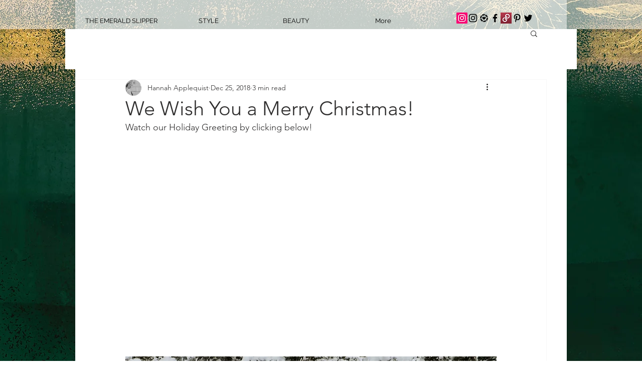

--- FILE ---
content_type: text/css; charset=utf-8
request_url: https://www.theemeraldslipper.com/_serverless/pro-gallery-css-v4-server/layoutCss?ver=2&id=a3bc1-not-scoped&items=4800_1280_1920%7C4796_1280_1920%7C4898_1280_1920%7C4802_1280_1920%7C4728_1280_1920%7C4917_1280_1920%7C5031_1280_1920%7C4796_1280_1920%7C4767_1280_1920%7C4758_1280_1920%7C4776_1280_1920%7C4602_1280_1920%7C4659_1280_1920%7C4764_1280_1920&container=7888.8125_740_20840_720&options=gallerySizeType:px%7CenableInfiniteScroll:true%7CtitlePlacement:SHOW_ON_HOVER%7ChasThumbnails:false%7CimageMargin:20%7CgalleryLayout:6%7CisVertical:true%7CnumberOfImagesPerRow:3%7CgallerySizePx:300%7CcubeRatio:1%7CcubeType:fill%7CgalleryThumbnailsAlignment:bottom%7CthumbnailSpacings:0
body_size: -185
content:
#pro-gallery-a3bc1-not-scoped [data-hook="item-container"][data-idx="0"].gallery-item-container{opacity: 1 !important;display: block !important;transition: opacity .2s ease !important;top: 0px !important;left: 0px !important;right: auto !important;height: 1110px !important;width: 740px !important;} #pro-gallery-a3bc1-not-scoped [data-hook="item-container"][data-idx="0"] .gallery-item-common-info-outer{height: 100% !important;} #pro-gallery-a3bc1-not-scoped [data-hook="item-container"][data-idx="0"] .gallery-item-common-info{height: 100% !important;width: 100% !important;} #pro-gallery-a3bc1-not-scoped [data-hook="item-container"][data-idx="0"] .gallery-item-wrapper{width: 740px !important;height: 1110px !important;margin: 0 !important;} #pro-gallery-a3bc1-not-scoped [data-hook="item-container"][data-idx="0"] .gallery-item-content{width: 740px !important;height: 1110px !important;margin: 0px 0px !important;opacity: 1 !important;} #pro-gallery-a3bc1-not-scoped [data-hook="item-container"][data-idx="0"] .gallery-item-hover{width: 740px !important;height: 1110px !important;opacity: 1 !important;} #pro-gallery-a3bc1-not-scoped [data-hook="item-container"][data-idx="0"] .item-hover-flex-container{width: 740px !important;height: 1110px !important;margin: 0px 0px !important;opacity: 1 !important;} #pro-gallery-a3bc1-not-scoped [data-hook="item-container"][data-idx="0"] .gallery-item-wrapper img{width: 100% !important;height: 100% !important;opacity: 1 !important;} #pro-gallery-a3bc1-not-scoped [data-hook="item-container"][data-idx="1"].gallery-item-container{opacity: 1 !important;display: block !important;transition: opacity .2s ease !important;top: 1130px !important;left: 0px !important;right: auto !important;height: 1110px !important;width: 740px !important;} #pro-gallery-a3bc1-not-scoped [data-hook="item-container"][data-idx="1"] .gallery-item-common-info-outer{height: 100% !important;} #pro-gallery-a3bc1-not-scoped [data-hook="item-container"][data-idx="1"] .gallery-item-common-info{height: 100% !important;width: 100% !important;} #pro-gallery-a3bc1-not-scoped [data-hook="item-container"][data-idx="1"] .gallery-item-wrapper{width: 740px !important;height: 1110px !important;margin: 0 !important;} #pro-gallery-a3bc1-not-scoped [data-hook="item-container"][data-idx="1"] .gallery-item-content{width: 740px !important;height: 1110px !important;margin: 0px 0px !important;opacity: 1 !important;} #pro-gallery-a3bc1-not-scoped [data-hook="item-container"][data-idx="1"] .gallery-item-hover{width: 740px !important;height: 1110px !important;opacity: 1 !important;} #pro-gallery-a3bc1-not-scoped [data-hook="item-container"][data-idx="1"] .item-hover-flex-container{width: 740px !important;height: 1110px !important;margin: 0px 0px !important;opacity: 1 !important;} #pro-gallery-a3bc1-not-scoped [data-hook="item-container"][data-idx="1"] .gallery-item-wrapper img{width: 100% !important;height: 100% !important;opacity: 1 !important;} #pro-gallery-a3bc1-not-scoped [data-hook="item-container"][data-idx="2"].gallery-item-container{opacity: 1 !important;display: block !important;transition: opacity .2s ease !important;top: 2260px !important;left: 0px !important;right: auto !important;height: 1110px !important;width: 740px !important;} #pro-gallery-a3bc1-not-scoped [data-hook="item-container"][data-idx="2"] .gallery-item-common-info-outer{height: 100% !important;} #pro-gallery-a3bc1-not-scoped [data-hook="item-container"][data-idx="2"] .gallery-item-common-info{height: 100% !important;width: 100% !important;} #pro-gallery-a3bc1-not-scoped [data-hook="item-container"][data-idx="2"] .gallery-item-wrapper{width: 740px !important;height: 1110px !important;margin: 0 !important;} #pro-gallery-a3bc1-not-scoped [data-hook="item-container"][data-idx="2"] .gallery-item-content{width: 740px !important;height: 1110px !important;margin: 0px 0px !important;opacity: 1 !important;} #pro-gallery-a3bc1-not-scoped [data-hook="item-container"][data-idx="2"] .gallery-item-hover{width: 740px !important;height: 1110px !important;opacity: 1 !important;} #pro-gallery-a3bc1-not-scoped [data-hook="item-container"][data-idx="2"] .item-hover-flex-container{width: 740px !important;height: 1110px !important;margin: 0px 0px !important;opacity: 1 !important;} #pro-gallery-a3bc1-not-scoped [data-hook="item-container"][data-idx="2"] .gallery-item-wrapper img{width: 100% !important;height: 100% !important;opacity: 1 !important;} #pro-gallery-a3bc1-not-scoped [data-hook="item-container"][data-idx="3"]{display: none !important;} #pro-gallery-a3bc1-not-scoped [data-hook="item-container"][data-idx="4"]{display: none !important;} #pro-gallery-a3bc1-not-scoped [data-hook="item-container"][data-idx="5"]{display: none !important;} #pro-gallery-a3bc1-not-scoped [data-hook="item-container"][data-idx="6"]{display: none !important;} #pro-gallery-a3bc1-not-scoped [data-hook="item-container"][data-idx="7"]{display: none !important;} #pro-gallery-a3bc1-not-scoped [data-hook="item-container"][data-idx="8"]{display: none !important;} #pro-gallery-a3bc1-not-scoped [data-hook="item-container"][data-idx="9"]{display: none !important;} #pro-gallery-a3bc1-not-scoped [data-hook="item-container"][data-idx="10"]{display: none !important;} #pro-gallery-a3bc1-not-scoped [data-hook="item-container"][data-idx="11"]{display: none !important;} #pro-gallery-a3bc1-not-scoped [data-hook="item-container"][data-idx="12"]{display: none !important;} #pro-gallery-a3bc1-not-scoped [data-hook="item-container"][data-idx="13"]{display: none !important;} #pro-gallery-a3bc1-not-scoped .pro-gallery-prerender{height:15800px !important;}#pro-gallery-a3bc1-not-scoped {height:15800px !important; width:740px !important;}#pro-gallery-a3bc1-not-scoped .pro-gallery-margin-container {height:15800px !important;}#pro-gallery-a3bc1-not-scoped .pro-gallery {height:15800px !important; width:740px !important;}#pro-gallery-a3bc1-not-scoped .pro-gallery-parent-container {height:15800px !important; width:760px !important;}